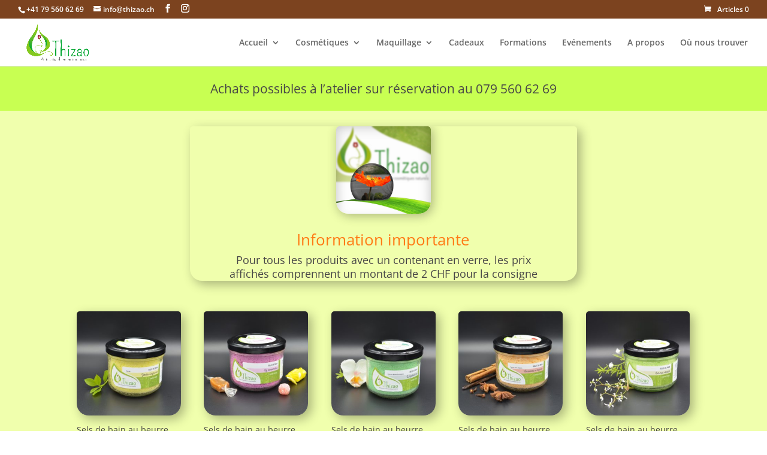

--- FILE ---
content_type: text/html; charset=utf-8
request_url: https://www.google.com/recaptcha/api2/anchor?ar=1&k=6Lfdi7UmAAAAAP5Skce-wOJ3zTw4MkBFov5uAGd9&co=aHR0cHM6Ly90aGl6YW8uY2g6NDQz&hl=en&v=N67nZn4AqZkNcbeMu4prBgzg&size=invisible&anchor-ms=20000&execute-ms=30000&cb=fkufiskh3ezc
body_size: 48703
content:
<!DOCTYPE HTML><html dir="ltr" lang="en"><head><meta http-equiv="Content-Type" content="text/html; charset=UTF-8">
<meta http-equiv="X-UA-Compatible" content="IE=edge">
<title>reCAPTCHA</title>
<style type="text/css">
/* cyrillic-ext */
@font-face {
  font-family: 'Roboto';
  font-style: normal;
  font-weight: 400;
  font-stretch: 100%;
  src: url(//fonts.gstatic.com/s/roboto/v48/KFO7CnqEu92Fr1ME7kSn66aGLdTylUAMa3GUBHMdazTgWw.woff2) format('woff2');
  unicode-range: U+0460-052F, U+1C80-1C8A, U+20B4, U+2DE0-2DFF, U+A640-A69F, U+FE2E-FE2F;
}
/* cyrillic */
@font-face {
  font-family: 'Roboto';
  font-style: normal;
  font-weight: 400;
  font-stretch: 100%;
  src: url(//fonts.gstatic.com/s/roboto/v48/KFO7CnqEu92Fr1ME7kSn66aGLdTylUAMa3iUBHMdazTgWw.woff2) format('woff2');
  unicode-range: U+0301, U+0400-045F, U+0490-0491, U+04B0-04B1, U+2116;
}
/* greek-ext */
@font-face {
  font-family: 'Roboto';
  font-style: normal;
  font-weight: 400;
  font-stretch: 100%;
  src: url(//fonts.gstatic.com/s/roboto/v48/KFO7CnqEu92Fr1ME7kSn66aGLdTylUAMa3CUBHMdazTgWw.woff2) format('woff2');
  unicode-range: U+1F00-1FFF;
}
/* greek */
@font-face {
  font-family: 'Roboto';
  font-style: normal;
  font-weight: 400;
  font-stretch: 100%;
  src: url(//fonts.gstatic.com/s/roboto/v48/KFO7CnqEu92Fr1ME7kSn66aGLdTylUAMa3-UBHMdazTgWw.woff2) format('woff2');
  unicode-range: U+0370-0377, U+037A-037F, U+0384-038A, U+038C, U+038E-03A1, U+03A3-03FF;
}
/* math */
@font-face {
  font-family: 'Roboto';
  font-style: normal;
  font-weight: 400;
  font-stretch: 100%;
  src: url(//fonts.gstatic.com/s/roboto/v48/KFO7CnqEu92Fr1ME7kSn66aGLdTylUAMawCUBHMdazTgWw.woff2) format('woff2');
  unicode-range: U+0302-0303, U+0305, U+0307-0308, U+0310, U+0312, U+0315, U+031A, U+0326-0327, U+032C, U+032F-0330, U+0332-0333, U+0338, U+033A, U+0346, U+034D, U+0391-03A1, U+03A3-03A9, U+03B1-03C9, U+03D1, U+03D5-03D6, U+03F0-03F1, U+03F4-03F5, U+2016-2017, U+2034-2038, U+203C, U+2040, U+2043, U+2047, U+2050, U+2057, U+205F, U+2070-2071, U+2074-208E, U+2090-209C, U+20D0-20DC, U+20E1, U+20E5-20EF, U+2100-2112, U+2114-2115, U+2117-2121, U+2123-214F, U+2190, U+2192, U+2194-21AE, U+21B0-21E5, U+21F1-21F2, U+21F4-2211, U+2213-2214, U+2216-22FF, U+2308-230B, U+2310, U+2319, U+231C-2321, U+2336-237A, U+237C, U+2395, U+239B-23B7, U+23D0, U+23DC-23E1, U+2474-2475, U+25AF, U+25B3, U+25B7, U+25BD, U+25C1, U+25CA, U+25CC, U+25FB, U+266D-266F, U+27C0-27FF, U+2900-2AFF, U+2B0E-2B11, U+2B30-2B4C, U+2BFE, U+3030, U+FF5B, U+FF5D, U+1D400-1D7FF, U+1EE00-1EEFF;
}
/* symbols */
@font-face {
  font-family: 'Roboto';
  font-style: normal;
  font-weight: 400;
  font-stretch: 100%;
  src: url(//fonts.gstatic.com/s/roboto/v48/KFO7CnqEu92Fr1ME7kSn66aGLdTylUAMaxKUBHMdazTgWw.woff2) format('woff2');
  unicode-range: U+0001-000C, U+000E-001F, U+007F-009F, U+20DD-20E0, U+20E2-20E4, U+2150-218F, U+2190, U+2192, U+2194-2199, U+21AF, U+21E6-21F0, U+21F3, U+2218-2219, U+2299, U+22C4-22C6, U+2300-243F, U+2440-244A, U+2460-24FF, U+25A0-27BF, U+2800-28FF, U+2921-2922, U+2981, U+29BF, U+29EB, U+2B00-2BFF, U+4DC0-4DFF, U+FFF9-FFFB, U+10140-1018E, U+10190-1019C, U+101A0, U+101D0-101FD, U+102E0-102FB, U+10E60-10E7E, U+1D2C0-1D2D3, U+1D2E0-1D37F, U+1F000-1F0FF, U+1F100-1F1AD, U+1F1E6-1F1FF, U+1F30D-1F30F, U+1F315, U+1F31C, U+1F31E, U+1F320-1F32C, U+1F336, U+1F378, U+1F37D, U+1F382, U+1F393-1F39F, U+1F3A7-1F3A8, U+1F3AC-1F3AF, U+1F3C2, U+1F3C4-1F3C6, U+1F3CA-1F3CE, U+1F3D4-1F3E0, U+1F3ED, U+1F3F1-1F3F3, U+1F3F5-1F3F7, U+1F408, U+1F415, U+1F41F, U+1F426, U+1F43F, U+1F441-1F442, U+1F444, U+1F446-1F449, U+1F44C-1F44E, U+1F453, U+1F46A, U+1F47D, U+1F4A3, U+1F4B0, U+1F4B3, U+1F4B9, U+1F4BB, U+1F4BF, U+1F4C8-1F4CB, U+1F4D6, U+1F4DA, U+1F4DF, U+1F4E3-1F4E6, U+1F4EA-1F4ED, U+1F4F7, U+1F4F9-1F4FB, U+1F4FD-1F4FE, U+1F503, U+1F507-1F50B, U+1F50D, U+1F512-1F513, U+1F53E-1F54A, U+1F54F-1F5FA, U+1F610, U+1F650-1F67F, U+1F687, U+1F68D, U+1F691, U+1F694, U+1F698, U+1F6AD, U+1F6B2, U+1F6B9-1F6BA, U+1F6BC, U+1F6C6-1F6CF, U+1F6D3-1F6D7, U+1F6E0-1F6EA, U+1F6F0-1F6F3, U+1F6F7-1F6FC, U+1F700-1F7FF, U+1F800-1F80B, U+1F810-1F847, U+1F850-1F859, U+1F860-1F887, U+1F890-1F8AD, U+1F8B0-1F8BB, U+1F8C0-1F8C1, U+1F900-1F90B, U+1F93B, U+1F946, U+1F984, U+1F996, U+1F9E9, U+1FA00-1FA6F, U+1FA70-1FA7C, U+1FA80-1FA89, U+1FA8F-1FAC6, U+1FACE-1FADC, U+1FADF-1FAE9, U+1FAF0-1FAF8, U+1FB00-1FBFF;
}
/* vietnamese */
@font-face {
  font-family: 'Roboto';
  font-style: normal;
  font-weight: 400;
  font-stretch: 100%;
  src: url(//fonts.gstatic.com/s/roboto/v48/KFO7CnqEu92Fr1ME7kSn66aGLdTylUAMa3OUBHMdazTgWw.woff2) format('woff2');
  unicode-range: U+0102-0103, U+0110-0111, U+0128-0129, U+0168-0169, U+01A0-01A1, U+01AF-01B0, U+0300-0301, U+0303-0304, U+0308-0309, U+0323, U+0329, U+1EA0-1EF9, U+20AB;
}
/* latin-ext */
@font-face {
  font-family: 'Roboto';
  font-style: normal;
  font-weight: 400;
  font-stretch: 100%;
  src: url(//fonts.gstatic.com/s/roboto/v48/KFO7CnqEu92Fr1ME7kSn66aGLdTylUAMa3KUBHMdazTgWw.woff2) format('woff2');
  unicode-range: U+0100-02BA, U+02BD-02C5, U+02C7-02CC, U+02CE-02D7, U+02DD-02FF, U+0304, U+0308, U+0329, U+1D00-1DBF, U+1E00-1E9F, U+1EF2-1EFF, U+2020, U+20A0-20AB, U+20AD-20C0, U+2113, U+2C60-2C7F, U+A720-A7FF;
}
/* latin */
@font-face {
  font-family: 'Roboto';
  font-style: normal;
  font-weight: 400;
  font-stretch: 100%;
  src: url(//fonts.gstatic.com/s/roboto/v48/KFO7CnqEu92Fr1ME7kSn66aGLdTylUAMa3yUBHMdazQ.woff2) format('woff2');
  unicode-range: U+0000-00FF, U+0131, U+0152-0153, U+02BB-02BC, U+02C6, U+02DA, U+02DC, U+0304, U+0308, U+0329, U+2000-206F, U+20AC, U+2122, U+2191, U+2193, U+2212, U+2215, U+FEFF, U+FFFD;
}
/* cyrillic-ext */
@font-face {
  font-family: 'Roboto';
  font-style: normal;
  font-weight: 500;
  font-stretch: 100%;
  src: url(//fonts.gstatic.com/s/roboto/v48/KFO7CnqEu92Fr1ME7kSn66aGLdTylUAMa3GUBHMdazTgWw.woff2) format('woff2');
  unicode-range: U+0460-052F, U+1C80-1C8A, U+20B4, U+2DE0-2DFF, U+A640-A69F, U+FE2E-FE2F;
}
/* cyrillic */
@font-face {
  font-family: 'Roboto';
  font-style: normal;
  font-weight: 500;
  font-stretch: 100%;
  src: url(//fonts.gstatic.com/s/roboto/v48/KFO7CnqEu92Fr1ME7kSn66aGLdTylUAMa3iUBHMdazTgWw.woff2) format('woff2');
  unicode-range: U+0301, U+0400-045F, U+0490-0491, U+04B0-04B1, U+2116;
}
/* greek-ext */
@font-face {
  font-family: 'Roboto';
  font-style: normal;
  font-weight: 500;
  font-stretch: 100%;
  src: url(//fonts.gstatic.com/s/roboto/v48/KFO7CnqEu92Fr1ME7kSn66aGLdTylUAMa3CUBHMdazTgWw.woff2) format('woff2');
  unicode-range: U+1F00-1FFF;
}
/* greek */
@font-face {
  font-family: 'Roboto';
  font-style: normal;
  font-weight: 500;
  font-stretch: 100%;
  src: url(//fonts.gstatic.com/s/roboto/v48/KFO7CnqEu92Fr1ME7kSn66aGLdTylUAMa3-UBHMdazTgWw.woff2) format('woff2');
  unicode-range: U+0370-0377, U+037A-037F, U+0384-038A, U+038C, U+038E-03A1, U+03A3-03FF;
}
/* math */
@font-face {
  font-family: 'Roboto';
  font-style: normal;
  font-weight: 500;
  font-stretch: 100%;
  src: url(//fonts.gstatic.com/s/roboto/v48/KFO7CnqEu92Fr1ME7kSn66aGLdTylUAMawCUBHMdazTgWw.woff2) format('woff2');
  unicode-range: U+0302-0303, U+0305, U+0307-0308, U+0310, U+0312, U+0315, U+031A, U+0326-0327, U+032C, U+032F-0330, U+0332-0333, U+0338, U+033A, U+0346, U+034D, U+0391-03A1, U+03A3-03A9, U+03B1-03C9, U+03D1, U+03D5-03D6, U+03F0-03F1, U+03F4-03F5, U+2016-2017, U+2034-2038, U+203C, U+2040, U+2043, U+2047, U+2050, U+2057, U+205F, U+2070-2071, U+2074-208E, U+2090-209C, U+20D0-20DC, U+20E1, U+20E5-20EF, U+2100-2112, U+2114-2115, U+2117-2121, U+2123-214F, U+2190, U+2192, U+2194-21AE, U+21B0-21E5, U+21F1-21F2, U+21F4-2211, U+2213-2214, U+2216-22FF, U+2308-230B, U+2310, U+2319, U+231C-2321, U+2336-237A, U+237C, U+2395, U+239B-23B7, U+23D0, U+23DC-23E1, U+2474-2475, U+25AF, U+25B3, U+25B7, U+25BD, U+25C1, U+25CA, U+25CC, U+25FB, U+266D-266F, U+27C0-27FF, U+2900-2AFF, U+2B0E-2B11, U+2B30-2B4C, U+2BFE, U+3030, U+FF5B, U+FF5D, U+1D400-1D7FF, U+1EE00-1EEFF;
}
/* symbols */
@font-face {
  font-family: 'Roboto';
  font-style: normal;
  font-weight: 500;
  font-stretch: 100%;
  src: url(//fonts.gstatic.com/s/roboto/v48/KFO7CnqEu92Fr1ME7kSn66aGLdTylUAMaxKUBHMdazTgWw.woff2) format('woff2');
  unicode-range: U+0001-000C, U+000E-001F, U+007F-009F, U+20DD-20E0, U+20E2-20E4, U+2150-218F, U+2190, U+2192, U+2194-2199, U+21AF, U+21E6-21F0, U+21F3, U+2218-2219, U+2299, U+22C4-22C6, U+2300-243F, U+2440-244A, U+2460-24FF, U+25A0-27BF, U+2800-28FF, U+2921-2922, U+2981, U+29BF, U+29EB, U+2B00-2BFF, U+4DC0-4DFF, U+FFF9-FFFB, U+10140-1018E, U+10190-1019C, U+101A0, U+101D0-101FD, U+102E0-102FB, U+10E60-10E7E, U+1D2C0-1D2D3, U+1D2E0-1D37F, U+1F000-1F0FF, U+1F100-1F1AD, U+1F1E6-1F1FF, U+1F30D-1F30F, U+1F315, U+1F31C, U+1F31E, U+1F320-1F32C, U+1F336, U+1F378, U+1F37D, U+1F382, U+1F393-1F39F, U+1F3A7-1F3A8, U+1F3AC-1F3AF, U+1F3C2, U+1F3C4-1F3C6, U+1F3CA-1F3CE, U+1F3D4-1F3E0, U+1F3ED, U+1F3F1-1F3F3, U+1F3F5-1F3F7, U+1F408, U+1F415, U+1F41F, U+1F426, U+1F43F, U+1F441-1F442, U+1F444, U+1F446-1F449, U+1F44C-1F44E, U+1F453, U+1F46A, U+1F47D, U+1F4A3, U+1F4B0, U+1F4B3, U+1F4B9, U+1F4BB, U+1F4BF, U+1F4C8-1F4CB, U+1F4D6, U+1F4DA, U+1F4DF, U+1F4E3-1F4E6, U+1F4EA-1F4ED, U+1F4F7, U+1F4F9-1F4FB, U+1F4FD-1F4FE, U+1F503, U+1F507-1F50B, U+1F50D, U+1F512-1F513, U+1F53E-1F54A, U+1F54F-1F5FA, U+1F610, U+1F650-1F67F, U+1F687, U+1F68D, U+1F691, U+1F694, U+1F698, U+1F6AD, U+1F6B2, U+1F6B9-1F6BA, U+1F6BC, U+1F6C6-1F6CF, U+1F6D3-1F6D7, U+1F6E0-1F6EA, U+1F6F0-1F6F3, U+1F6F7-1F6FC, U+1F700-1F7FF, U+1F800-1F80B, U+1F810-1F847, U+1F850-1F859, U+1F860-1F887, U+1F890-1F8AD, U+1F8B0-1F8BB, U+1F8C0-1F8C1, U+1F900-1F90B, U+1F93B, U+1F946, U+1F984, U+1F996, U+1F9E9, U+1FA00-1FA6F, U+1FA70-1FA7C, U+1FA80-1FA89, U+1FA8F-1FAC6, U+1FACE-1FADC, U+1FADF-1FAE9, U+1FAF0-1FAF8, U+1FB00-1FBFF;
}
/* vietnamese */
@font-face {
  font-family: 'Roboto';
  font-style: normal;
  font-weight: 500;
  font-stretch: 100%;
  src: url(//fonts.gstatic.com/s/roboto/v48/KFO7CnqEu92Fr1ME7kSn66aGLdTylUAMa3OUBHMdazTgWw.woff2) format('woff2');
  unicode-range: U+0102-0103, U+0110-0111, U+0128-0129, U+0168-0169, U+01A0-01A1, U+01AF-01B0, U+0300-0301, U+0303-0304, U+0308-0309, U+0323, U+0329, U+1EA0-1EF9, U+20AB;
}
/* latin-ext */
@font-face {
  font-family: 'Roboto';
  font-style: normal;
  font-weight: 500;
  font-stretch: 100%;
  src: url(//fonts.gstatic.com/s/roboto/v48/KFO7CnqEu92Fr1ME7kSn66aGLdTylUAMa3KUBHMdazTgWw.woff2) format('woff2');
  unicode-range: U+0100-02BA, U+02BD-02C5, U+02C7-02CC, U+02CE-02D7, U+02DD-02FF, U+0304, U+0308, U+0329, U+1D00-1DBF, U+1E00-1E9F, U+1EF2-1EFF, U+2020, U+20A0-20AB, U+20AD-20C0, U+2113, U+2C60-2C7F, U+A720-A7FF;
}
/* latin */
@font-face {
  font-family: 'Roboto';
  font-style: normal;
  font-weight: 500;
  font-stretch: 100%;
  src: url(//fonts.gstatic.com/s/roboto/v48/KFO7CnqEu92Fr1ME7kSn66aGLdTylUAMa3yUBHMdazQ.woff2) format('woff2');
  unicode-range: U+0000-00FF, U+0131, U+0152-0153, U+02BB-02BC, U+02C6, U+02DA, U+02DC, U+0304, U+0308, U+0329, U+2000-206F, U+20AC, U+2122, U+2191, U+2193, U+2212, U+2215, U+FEFF, U+FFFD;
}
/* cyrillic-ext */
@font-face {
  font-family: 'Roboto';
  font-style: normal;
  font-weight: 900;
  font-stretch: 100%;
  src: url(//fonts.gstatic.com/s/roboto/v48/KFO7CnqEu92Fr1ME7kSn66aGLdTylUAMa3GUBHMdazTgWw.woff2) format('woff2');
  unicode-range: U+0460-052F, U+1C80-1C8A, U+20B4, U+2DE0-2DFF, U+A640-A69F, U+FE2E-FE2F;
}
/* cyrillic */
@font-face {
  font-family: 'Roboto';
  font-style: normal;
  font-weight: 900;
  font-stretch: 100%;
  src: url(//fonts.gstatic.com/s/roboto/v48/KFO7CnqEu92Fr1ME7kSn66aGLdTylUAMa3iUBHMdazTgWw.woff2) format('woff2');
  unicode-range: U+0301, U+0400-045F, U+0490-0491, U+04B0-04B1, U+2116;
}
/* greek-ext */
@font-face {
  font-family: 'Roboto';
  font-style: normal;
  font-weight: 900;
  font-stretch: 100%;
  src: url(//fonts.gstatic.com/s/roboto/v48/KFO7CnqEu92Fr1ME7kSn66aGLdTylUAMa3CUBHMdazTgWw.woff2) format('woff2');
  unicode-range: U+1F00-1FFF;
}
/* greek */
@font-face {
  font-family: 'Roboto';
  font-style: normal;
  font-weight: 900;
  font-stretch: 100%;
  src: url(//fonts.gstatic.com/s/roboto/v48/KFO7CnqEu92Fr1ME7kSn66aGLdTylUAMa3-UBHMdazTgWw.woff2) format('woff2');
  unicode-range: U+0370-0377, U+037A-037F, U+0384-038A, U+038C, U+038E-03A1, U+03A3-03FF;
}
/* math */
@font-face {
  font-family: 'Roboto';
  font-style: normal;
  font-weight: 900;
  font-stretch: 100%;
  src: url(//fonts.gstatic.com/s/roboto/v48/KFO7CnqEu92Fr1ME7kSn66aGLdTylUAMawCUBHMdazTgWw.woff2) format('woff2');
  unicode-range: U+0302-0303, U+0305, U+0307-0308, U+0310, U+0312, U+0315, U+031A, U+0326-0327, U+032C, U+032F-0330, U+0332-0333, U+0338, U+033A, U+0346, U+034D, U+0391-03A1, U+03A3-03A9, U+03B1-03C9, U+03D1, U+03D5-03D6, U+03F0-03F1, U+03F4-03F5, U+2016-2017, U+2034-2038, U+203C, U+2040, U+2043, U+2047, U+2050, U+2057, U+205F, U+2070-2071, U+2074-208E, U+2090-209C, U+20D0-20DC, U+20E1, U+20E5-20EF, U+2100-2112, U+2114-2115, U+2117-2121, U+2123-214F, U+2190, U+2192, U+2194-21AE, U+21B0-21E5, U+21F1-21F2, U+21F4-2211, U+2213-2214, U+2216-22FF, U+2308-230B, U+2310, U+2319, U+231C-2321, U+2336-237A, U+237C, U+2395, U+239B-23B7, U+23D0, U+23DC-23E1, U+2474-2475, U+25AF, U+25B3, U+25B7, U+25BD, U+25C1, U+25CA, U+25CC, U+25FB, U+266D-266F, U+27C0-27FF, U+2900-2AFF, U+2B0E-2B11, U+2B30-2B4C, U+2BFE, U+3030, U+FF5B, U+FF5D, U+1D400-1D7FF, U+1EE00-1EEFF;
}
/* symbols */
@font-face {
  font-family: 'Roboto';
  font-style: normal;
  font-weight: 900;
  font-stretch: 100%;
  src: url(//fonts.gstatic.com/s/roboto/v48/KFO7CnqEu92Fr1ME7kSn66aGLdTylUAMaxKUBHMdazTgWw.woff2) format('woff2');
  unicode-range: U+0001-000C, U+000E-001F, U+007F-009F, U+20DD-20E0, U+20E2-20E4, U+2150-218F, U+2190, U+2192, U+2194-2199, U+21AF, U+21E6-21F0, U+21F3, U+2218-2219, U+2299, U+22C4-22C6, U+2300-243F, U+2440-244A, U+2460-24FF, U+25A0-27BF, U+2800-28FF, U+2921-2922, U+2981, U+29BF, U+29EB, U+2B00-2BFF, U+4DC0-4DFF, U+FFF9-FFFB, U+10140-1018E, U+10190-1019C, U+101A0, U+101D0-101FD, U+102E0-102FB, U+10E60-10E7E, U+1D2C0-1D2D3, U+1D2E0-1D37F, U+1F000-1F0FF, U+1F100-1F1AD, U+1F1E6-1F1FF, U+1F30D-1F30F, U+1F315, U+1F31C, U+1F31E, U+1F320-1F32C, U+1F336, U+1F378, U+1F37D, U+1F382, U+1F393-1F39F, U+1F3A7-1F3A8, U+1F3AC-1F3AF, U+1F3C2, U+1F3C4-1F3C6, U+1F3CA-1F3CE, U+1F3D4-1F3E0, U+1F3ED, U+1F3F1-1F3F3, U+1F3F5-1F3F7, U+1F408, U+1F415, U+1F41F, U+1F426, U+1F43F, U+1F441-1F442, U+1F444, U+1F446-1F449, U+1F44C-1F44E, U+1F453, U+1F46A, U+1F47D, U+1F4A3, U+1F4B0, U+1F4B3, U+1F4B9, U+1F4BB, U+1F4BF, U+1F4C8-1F4CB, U+1F4D6, U+1F4DA, U+1F4DF, U+1F4E3-1F4E6, U+1F4EA-1F4ED, U+1F4F7, U+1F4F9-1F4FB, U+1F4FD-1F4FE, U+1F503, U+1F507-1F50B, U+1F50D, U+1F512-1F513, U+1F53E-1F54A, U+1F54F-1F5FA, U+1F610, U+1F650-1F67F, U+1F687, U+1F68D, U+1F691, U+1F694, U+1F698, U+1F6AD, U+1F6B2, U+1F6B9-1F6BA, U+1F6BC, U+1F6C6-1F6CF, U+1F6D3-1F6D7, U+1F6E0-1F6EA, U+1F6F0-1F6F3, U+1F6F7-1F6FC, U+1F700-1F7FF, U+1F800-1F80B, U+1F810-1F847, U+1F850-1F859, U+1F860-1F887, U+1F890-1F8AD, U+1F8B0-1F8BB, U+1F8C0-1F8C1, U+1F900-1F90B, U+1F93B, U+1F946, U+1F984, U+1F996, U+1F9E9, U+1FA00-1FA6F, U+1FA70-1FA7C, U+1FA80-1FA89, U+1FA8F-1FAC6, U+1FACE-1FADC, U+1FADF-1FAE9, U+1FAF0-1FAF8, U+1FB00-1FBFF;
}
/* vietnamese */
@font-face {
  font-family: 'Roboto';
  font-style: normal;
  font-weight: 900;
  font-stretch: 100%;
  src: url(//fonts.gstatic.com/s/roboto/v48/KFO7CnqEu92Fr1ME7kSn66aGLdTylUAMa3OUBHMdazTgWw.woff2) format('woff2');
  unicode-range: U+0102-0103, U+0110-0111, U+0128-0129, U+0168-0169, U+01A0-01A1, U+01AF-01B0, U+0300-0301, U+0303-0304, U+0308-0309, U+0323, U+0329, U+1EA0-1EF9, U+20AB;
}
/* latin-ext */
@font-face {
  font-family: 'Roboto';
  font-style: normal;
  font-weight: 900;
  font-stretch: 100%;
  src: url(//fonts.gstatic.com/s/roboto/v48/KFO7CnqEu92Fr1ME7kSn66aGLdTylUAMa3KUBHMdazTgWw.woff2) format('woff2');
  unicode-range: U+0100-02BA, U+02BD-02C5, U+02C7-02CC, U+02CE-02D7, U+02DD-02FF, U+0304, U+0308, U+0329, U+1D00-1DBF, U+1E00-1E9F, U+1EF2-1EFF, U+2020, U+20A0-20AB, U+20AD-20C0, U+2113, U+2C60-2C7F, U+A720-A7FF;
}
/* latin */
@font-face {
  font-family: 'Roboto';
  font-style: normal;
  font-weight: 900;
  font-stretch: 100%;
  src: url(//fonts.gstatic.com/s/roboto/v48/KFO7CnqEu92Fr1ME7kSn66aGLdTylUAMa3yUBHMdazQ.woff2) format('woff2');
  unicode-range: U+0000-00FF, U+0131, U+0152-0153, U+02BB-02BC, U+02C6, U+02DA, U+02DC, U+0304, U+0308, U+0329, U+2000-206F, U+20AC, U+2122, U+2191, U+2193, U+2212, U+2215, U+FEFF, U+FFFD;
}

</style>
<link rel="stylesheet" type="text/css" href="https://www.gstatic.com/recaptcha/releases/N67nZn4AqZkNcbeMu4prBgzg/styles__ltr.css">
<script nonce="yMi2CiIpSgEX3uzRPoKQDw" type="text/javascript">window['__recaptcha_api'] = 'https://www.google.com/recaptcha/api2/';</script>
<script type="text/javascript" src="https://www.gstatic.com/recaptcha/releases/N67nZn4AqZkNcbeMu4prBgzg/recaptcha__en.js" nonce="yMi2CiIpSgEX3uzRPoKQDw">
      
    </script></head>
<body><div id="rc-anchor-alert" class="rc-anchor-alert"></div>
<input type="hidden" id="recaptcha-token" value="[base64]">
<script type="text/javascript" nonce="yMi2CiIpSgEX3uzRPoKQDw">
      recaptcha.anchor.Main.init("[\x22ainput\x22,[\x22bgdata\x22,\x22\x22,\[base64]/[base64]/[base64]/ZyhXLGgpOnEoW04sMjEsbF0sVywwKSxoKSxmYWxzZSxmYWxzZSl9Y2F0Y2goayl7RygzNTgsVyk/[base64]/[base64]/[base64]/[base64]/[base64]/[base64]/[base64]/bmV3IEJbT10oRFswXSk6dz09Mj9uZXcgQltPXShEWzBdLERbMV0pOnc9PTM/bmV3IEJbT10oRFswXSxEWzFdLERbMl0pOnc9PTQ/[base64]/[base64]/[base64]/[base64]/[base64]\\u003d\x22,\[base64]\\u003d\\u003d\x22,\[base64]/w57DiMKlw47Ci8OkO8KYRTXCjlDDhcO7wpjCp8O1w6rCsMKXA8Odw6k3XkBFNVDDl8O5KcOAwpVyw6YKw5TDpsKOw6clwqTDmcKVcMO+w4Bhw5MHC8OwYjTCu3/CqFVXw6TCkMK5DCvCqFEJPmbCocKKYsO3wr1Ew6PDncOJOiRuCcOZNm9GVsOsbmzDoixlw5HCs2dXwrTCihvCuhQFwrQwwpHDpcO2wrfCrhMufsOkQcKbVDNFUjPDqg7ChMKQwrHDpD1bw6jDk8K8PsKrKcOGfMKnwqnCj1rDhsOaw49iw4F3wpnCjw/[base64]/wpLDp8OkKMKvw6vCosKZw71WQnFkwrbCjybCpMKywrLCr8KGHMOOwqXCvDFqw5DClXgAwpfCtU4xwqEgwpPDhnE8wosnw43CrMODZTHDjGrCnSHClCkEw7LDtHPDvhTDklfCp8K9w7XCmUYbV8OVwo/[base64]/Dq0fDnwzCssKJHX7Dj8OzZhXCjMKxHggvExxnAltMAxbDmTV9w6hqwocwOsK5csKewozDnjhvCsOwWHvCgcKPwqXCo8Ofw5zDtcOMw5XDmC7DlcO/[base64]/[base64]/Du8OWBMKkUsOvfMOnBBfDom0KP8KSQMO+wp/[base64]/DoFYVfULDs8OiUS7DisOswpc3w5ZKIMOwfSR3RcOGBlFYw69/wrEBw6DDkcK0w4ItLQdpwq95PcODwpHCgT9NVBQQw6g+IU/CnMKzwq5vwqwtwq/[base64]/DrDnDknxVIcOMwqUEOGl3IsO2M8OCCzPDmQPDm0I6w4nCmUN/w5fDjxN+w4DDkjEqTCsKDGHCisKrDQhERsKKZTkTwopVKQkaXF9RPXp8w4vDncK4w4DDjVnDuAhDw6IhwpLCiw7Cu8Otw4gbLgVLL8Oiw5XDolljw4HCm8K6ShXDqsORHsKEwocrwo7DhEosSxIGBR7CtWh1UcOKwrcXw7kowpFowqjCkMKfw4dqUHc/N8Kbw6ZDW8KvZsOuLhrDgUQHw4vCvljDmMKsDm/DpsOXwpPCqENhw4rChsKGWcOnwpLDvAooLwzDusKpwr7Cs8KoFg5IazoTasKlwpjCssKowrjCs3jDvibDgMKCwprDmXhLHMKCOsOfM0hJe8KmwpUCwqBNf07Dv8OaUQ1VL8KdwojCnx4/[base64]/CtMOTbMKpw5LDu2Bcw4R8w59KOMKtDMKHwrYPRsOtwr4ZwptCdsOQwo97PHXDmcOAwqEvw5w7HsKZIcOLw6nCscOiQw9fLiLCuyjDvC7DtMKTZMO4wpzCn8KCAiovOxbCuSgjJRJCOsK7w5UWwq5kQ3E2ZcOKwrs/[base64]/wr1sw7PCoGTDjsOnwpDCk0DCnMOGwotVWcKNBGzDksO3X8OsZsK0wqjDoDjCiMKkN8KfXlZ2w6XDp8K+wo0UPsKTwoTCixTDhcOTHcKMw5tpw7jDtMOdwqDCuzAcw5Auw5XDuMO5GsKNw7/CocO/RcOeK1JGw6ZJwqFewrHDiWXCqMO8LBYRw6nDmMKECQMPw4LCoMOlw5sowrPCm8OBw6TDv2RieXjCkwoqwrPDg8KhQizCmsKNTcOoGsKlwq/DjzszwoXCvk01GE7Dg8OvR2NtaFVzwopEw4dSGsKgTMKUTT4+IwLDm8KyWDJwwpQlw6Q3FMOTewAXwpvDqjwTw6/CkFRhwpvCu8KgQQt6cWcPJANHwonDq8OjwptZwrzDkRbDhsKjJsK8GHjDucK7UsKDwrbChiXCr8O0UcKQZGfCuxzCssOrMCnCh3/DpcKuW8KvdGQvfH1kJm7CvsKew5s1w7RdPQ9Vw6LCgcKNw5HCs8Kww5vDkg4iKcOWDyzDtjNvwpvCscOAFcODwpfCoyzCkMKXwqZWAsKmwqXDjcOdfjo4csKLw4fCkkUeJ2Bxw4/CiMKywpIQWRXCm8Kyw7vDiMK6wrHCvB0tw5lDw7rDsTzDs8OsYl5HBjADw6lqIMK/wpFafnfDi8Kww5jDikwHHMKsOsKvw7s8w7pLG8KMP2zDrQI8fcOGw7tOwrMiH2RIwoVPMn3Clm/[base64]/Drx/[base64]/DlnfCnWRPdMK5w5FGU8OsMEAowq3DjMKTAnBtX8OYCsKDwqHDrAPDmgAJGnJzwrvCtRLDtXDDoWtxIzVAw6rCtWPDhMO2w7Ryw7hTQ0Ffw5AgP0gvO8OTwo0nw5M+w61Bw5vDqcKUw5LCtxPDvj/Dn8K5alouQ33CnsOhwqLCiE3DsQt/dDTDv8KxRcO/w6x7HcKLw6nCsMOnDMK1OsKEwoA4w60fw6BewoDDonvCpm9JbMKTw7Mlw4ItEAlgw4Z4w7bDu8KGw7HCgEk7eMOfw4HCq1cQwp/CosObCMOiXGLDuh/DjiHDtcKNcmrCp8OrUMODwp9DfRdvch/DrMKYXArDqhhlfTQDPlbCpTLDu8OrIMKgA8KNdiTDtxzCg2TDtGtyw7s2Q8KYG8OwwrbCrxQPUVXDvMOyFAcGw6NewqV7w4UUZnEmwqoUbHDCrAvDsHBRwrjDpMK/w5hPwqLDnMOQQiksWcKiWsOYwot0T8OEw7hFFjsUw5PChDAYVsOAH8KTYsOHwo0uIcKowpTCjSIMPDsxRsOiM8Ksw7wCHVfDsV4OMcOnwrHDpmXDjyZRwoTDkgvDjcKJw7nDoQsdXzx3P8OEwr05DMKOw6jDl8K7woXDtjN9w5Z/[base64]/DlX3ChsK9GcO4SMK3w71kemA1w6xVP8OhfSsMTDXDkcOsw6hwHzpUwqYewobDtxXDk8OVw5DDlFMCADc+dFoLwpRkwrNDw542H8OQf8ODcsKrRGEGKhHCon0USsK0Qw4NwojCpxdbwqvDikjDqTTDmsKSwr/Cr8OLJsOQbMKxNUbDo3zCvcK/w5PDlMK6ZlnCk8OtaMKVw5fDrSPDisK4VsK5Mmd9SiobFcKfwonCmFbCq8O+IcOmw47CrjTDlsOYwr0Gwp4lw5s9PcKTBijDtMKLw5fDlsOcw6o+wq8/[base64]/CtElQECcew4QpCixrJMKaw6TCpxJLN3NiwqrCnsKZDAAvBUcGwrPDh8KMw6jCs8Oqwr0Jw6fDlsOiwpVXWsOcw5HDosKTw7LCjlVdwpjCm8KdTcOYPcKDw7/Dg8O0XcOSXzoqbRLDlTouw4EEwpvCh33DjDfCu8O2w6LDoXzDkcKLHw7DvD4fwqgDasOkHHbDnm3CkXN4OcOnOznCt01fw4/CiVtOw57CuFPCoVVtwqBQcxt5wpQawrt8dyDDqFpfUMO1w6ogwrHDi8KtOsO8R8KTw6bDnMOIUEBDw7vDqsKuw4kww4HCk0XDnMOUw5dcw49fw7vDscKIw6seTELCvT4ew74Tw7TDk8KHwqUINipTw5FAwq/DvlPChcK/[base64]/wowhAcKCwpjDjMOcX8KpU8OCTCvCj8KSa8Omw7Vhw70WG0EEX8KYwqbCiEDDvkbDv0bCg8O4woR+woYswofCtDhkU21Vw4gSQRjCoV8HYizCryzCh3NlCQQLLl3CmcO5IsOdWMO6w5rCvhDDo8KeJsOow4hnXcO5bH/CvMO9O0BHFcOlEG/[base64]/[base64]/[base64]/Cjx4xw4MQN8KyX8KBw5/DshoOw7/CjsOvJcOlwrlRw5I9wo3ChgsPJ1fClzHCksKhw4PCnwDDtXowNjEZT8Kqwqs2w57CuMK3wrDDl2/[base64]/YcKLwrpWKcOPw5/[base64]/w5YUNHHChFwhcn/CrVPCusK4KcO6AcK+wprCiMOSwporMsOnwrpwZlfDqsKGZwvChBllKkzDqsOOw4nDtsOxwoVywrjCmsKBw6FCw4cNw7Fbw7fCnj1Xw4c0wpJLw5JHZcKvXMKQZsO6w7Q2HcO3wrtVDMOsw6cfw5AUwrhGw5LCpMOuDcOiw6LCpRw/wppUw7pEXxQiwrvDlMKuwpbCp0bCgMO2IMKQw68VAcOkwpBydVnCjsO2wqbCpSvCm8KBbsK7w5HDuhnCosKIwr5hwr/Dl2JzTCMbQ8OLwqsVwpXCt8K+d8OhwoDCisKVwoLCnMOGAx8mHsKyBsK3cwchPE/CtDRQwrY/bH7DnMKOLMOsZsKlwrgJwrPCsmBiw5/ClsKlW8OkMTPDk8KpwqVIXjfCjsOoZ1dhwrYmdMOHw7UTw7/CgAnCpSHCqDvDvMOPEsKCwovDrgnDtsKhwpTDiRBdG8KYK8Kjw7/Cgm7DicO4OsKAw7nCscOmEWEOw4/CgSLDjDzDiEZbRcOTLH0pNcKUw5nDvsK4QkfCuxrDkyrCpcKnw751wosefsOSw6/DkMOWw7IlwohmA8OJC2dowrMmc0jDm8KJUcOmw5fCoGcGBR7DvAvDrMOJw7/[base64]/DqDQwwqAZw7/[base64]/CjMKbfjXDocOSfcKKw6NNw4DDmxPDhnTCnhLClWfCq0bDssK5PxETwpFnw64DLsKba8KMGixUPTDCuD/[base64]/DvsOSw5VeOS3CmMOBw5kxX2DDn8KGWUp/wrA/[base64]/Drh4VcRkcw4IPw7PDucO7w4oXDhMgNCsKw4nDjV3CtkdpBsOOVXfDt8OzVFfDlDfCtMOCHSd5eMOYw7PDjFltw5LCs8O7TcOgwqXCnsOZw7t9w5jDocKaQyvCmWl/wrHDi8OKw40cZiPDiMOAWsK8w7IGT8OYw47CgcOxw6rDucOuI8ODwpXDpMKANgEYag9FJ2klwq0iFBlWHFkEFcKwFcOiTGvDr8OvEicyw57Djh/CosKLMcOEE8OJwo/Ct00HZgJvwodhNsKOwooCKcKZw7XDok/[base64]/OWxEHsK5OwcOw5zCusO6w691f8KAYH/CjD/DmBTCjsKxEFV3UcOSwpDClwPClsKiwrfDkW1vdk/Dn8O9w4vCu8KpwoDCqjNYwpLDi8OfwpFVwr8Hw4YKPXMPw5nDksKkWQXDv8OeSyzDkWrClMOwN2JGwqsjwqRqw6dlw7HDmykEwoMhcsOCw6Y/w6DCiilTHsOzw7jDj8K/[base64]/CmT5pwqtQw7E/[base64]/ChkAdw4TCqyFzbxfDtsOXwqZKwpPDncO9w4R6wqwwLMKKw73DkBLChMKgwq/[base64]/w6V0d8Kpe8Kow7TDocOWwqsXY8OuwqfDqC3CgMOtwqjDl8OqMlE3NV/Dnk/DoXQCDsKLKALDqsK1w5MgNRxcwqjCp8K3JS/[base64]/eHHCszF1BzB9wqBaaHpMVCohTXw/w4Rvw5RUwpFtwqzCphNFw44/wrIuSsOhw5daP8KROsKfw5gzwrQMRxBiw7tdUcK1wplGwr/[base64]/wol6wodRw7rDuQvChMKCARwKwqsGwr7Du8KZwqvCk8OEwpF1wrLDosKlw4PDkcKKwqvDpjnCp1hSDRoWwofDpMKUw5wyTHISZQTDpA0AJ8Kfw6c4wp7DssKqw6jCo8OSw70HwpgZNsOxw4s6wphDBcOEwpLCgV/CucOyw5bDtMOjTcKRNsOzwphBLMOrXMOOd1nCgcK+w7fDgA7CqsKcwq8JwqbCr8K/[base64]/CocKQwq3Cqi7CjMOtw4/Cs8KuwowKw5I/BsKjwonCi8KgIcOwa8OHwr3CvcKnH0/Cjm/[base64]/DksKLfsK3CjbDkVfCvUsbEsOXwoclcgsIIlPDvMO/[base64]/GcK7DMKUw6TDiMKowr/Dg0NOw6vDlRouK8OwCsOFecKwC8OJVDIuQMOTw7rCksO7w4zDhsKJa3tIacKtUnNMwpvDlcKhwrXCoMK5BsOUMxJWUio2UWd7ecKeE8KPwr3DjcOVwqAqw6nDrcOrw4B1fsKMVcOIa8Ojwognw4PCksOVwrzDssK+w6EDIRPDuljCgcOvUHnCusOkw4bDjD/DgkHCnMKnw51yJsOwWsOww5fCmxjDlhZgwqLDnMKQVsOWw7fDv8OEw6N7G8O0w6TDn8OMNsKuwpNQaMKuYzzDlcKCw6/CkDoBw5XDj8OQbUXDt2vDtcKWw4txw58HM8KOwo1OesOxJE/Ch8KmRzjCvnDCmgBJacOCRUnDkknCiBXCllvCv1PCjHgjHMKOUMK0wr/DmcOvwqnDnQPDiG3Cv07CvsKVw6sCYwvDkWHCsRnClsORRcOcw6skwp0tZcOAa3cgwp5rVEMJwqvCusOAWsKuVQDDtTfCtsONwrbClS9BwprCr3PDsEEiPwrDizUDfAPDr8OZD8OEwpoTw5gdwqFbbSl6AWXCicKywrPCtGR/wqTCrT3DggzDvMKhw6pMJ3Rzb8KSw4vDhMKIcsO1w7ZowpcTw45fOcOzwr5Lw4FHwo0YCcKWH2FTA8KMw4Qmw77DiMOYwotzw5DDkijCsRrCosOOWiFmAMO+XMKCGVA0w5hWwolNw74ywqsywoLCtDfCgsO7CMKTw45sw6DCkMKQccKhw47DkzJ8ZF/DhzLDncKfOcKpTMOrZwgWw75bw4zCkUckwovDrnhQS8O6dWrCnMOGEsO6b1BLEMOhw7kew6A9w7vDvjHDnwRtw7cJZ1bCosOow4vDo8KAwq0ZSzoqw4lvwq7DpsO9wp8bwohgwoXCkmBlw7Z0w7wDw5wuw6gZw4DCp8KxB2DDoX5rwpBJXCoGwq/[base64]/CosKtwplbUAc2wo/DtmbDsCwNasORXsKVwpXCh8OOwpAZwrTCpsKpw5svTS1NLyh/wrFRw4jDm8ODf8OXOg3ClMKuwpLDnsOfB8O0XsOZKsKRe8KhYFHDvxzCrijDk13DgcOGOwjDuH3DpsKkw4MOw4/DijVcwoTDgsO7W8KvTl9XUnE1w6RoVsOHwonDpn5HL8KZw4Mew5J9TkHCi1wcV2okQzPCkHl2QhzDuyvCmXBaw5jDn0dgw4vDtcK6UWFtwp/CpMK0wpthw6xjw5xcCMOlworChgfDqHvCrFVtw6rDuWDDqMK/[base64]/CjWLCp8KTwr3CusOpK2PCpcOdHiMFwr8jCwFVw7ExSn3CsT/DoiMpLsOWWsKuw4vDn0XDvMOdw53DlUDCvlrDmmPCkcKnw75vw6Q8I0oKIsKIwqnCqhHCusOOwqvCrj1aB291cxbDvldIw7jDuAVgwr1WdAfCnsK0wrvDkMK7XybCrRXCscOWFsO6EDgPwoLDuMOOw5/CvXEoBcOIA8O2wqDCsDXCjjrDrTfCpT/CrC1hBcKoPUZdAAszwqd/esONwrQ0cMK9KTsbenDDrgvChMKxFVrDqhIQM8KzCFnDkMOee1LCtcKOfMOKJB0ow4zDj8O/dxPCssOwfW3DrEcdwrNnwqZhwrgFwpkWw4wOTUnDlynDjMOMAQE2MA3Cu8K3wpc5NEfCkcO+ah7ClyzDmsKVNMKnCMKCPcOtwrRgwqTDu3/CrBLDuRg7w5fCoMK6UzF/w5NtOMO0S8OWwqJHH8O2IXx6Q3FtwrU2USfCiy7CssOCa0zDqcOVw4PDmcKJFztTwobCs8OUw5bCkmjCph8GWBtFG8KAW8ORLsOjQcKSwps+wpHClsO/DsK8fR/DsXEBw7QVScKowqTDnsKQwpUiwrcABX7Cm1XCrgHDoUfCsQBjwoAkRxsTKV1Mw4wSRMKiwpfDr0/Cm8OyDSDDpHLCqQPCsXt6SRgQbzQHw65ZEcKcZMOlw415aCzDsMOLw4rCkgLDrcOMEg4LFGrCvMK/wqtJw6NrwovCtUJFQcO5CsOHQSrCqU4Jw5XDmMKrw4d2wpxIQsOZwo9Uw4s7wqw2T8K/w7fDtcKmH8OHK0zCoA1Jwp3Cqx/DqcKvw4kWO8KPw7rChDY3GgfDvDR6G03Dg39Iw4LCncOBw5FITjccBsOvwqjDvMOnRMKbw4FSwo0Ib8OxwqAVEsKPBlUjClVfwoPCncO6woPClMOYHzIvwpklc8KxTT/CjHHCmcOIwp4XCyNnwpNww6QqJ8KjaMK+w5QHeC9uTxbDl8OnGcOlJcK1DsKrwqBjwoVSwqTCssKHw50SLULCpcKfw587CEDDgcO4w4DCucO0wrVlwpUJdFPDok/ChyTCj8OFw7fCqAwbXMKnworDvVptKzvCsRozw6dAKMKYen11ZmrDgVBNw4NvwrrDhCzDp3kmwotkLkXCrl7Dk8OIw7R6UWbDkMK2wqXCv8Olw7IlXMOgXBrDl8OMNx16w4U/eDVIecOuIsKJM2fDsSgfc3bCkllKw5YSFVfDmcK5CMOywqnDpUbCucOvwprCmsKVOD0fwqLCg8O+wqRPw6FFFsKFS8OvcMOCwpNEwrrDjUDCrcOkEwrCrlbCpMK1fiLDnMOxdcO/w5LCvcOMwo0FwolhTV7DlMOgPCMwwpLCugvCvgLCnFssTHVRwqnDoHo9LELDi0vDgMO0dzN+w6BgExAiT8KLRcK8JlnCu1zDpcO4w7N9wo1mcXZYw40Qw4bCsiHCnW8aHcOgAV1hwoVCTsKBMcOAw4/Cjx10wp93w5fCrU7CmkPDgsOCDQTDniPCkGRWw4knQg/DusKdwpEgOMO1w6XDiTLCtA3CmjlzdcOvXsObY8OhJSgABVtqw6Aywp7DoVErPcOIw6zCs8KAwrdNXMOCDsKhw5Y+w6ksAMK3wqrDsjLDhDHDtsORUCXDqsK2H8KOw7HCm04lQHPDsy7CpsOUw7Z8OMKIEsK1wr93w4VQaE3Cn8O/IMKiLwJYw7HDgV5bw4p9U3rChT9+w71ZwpB6w4JUdTvChTHCksO1w6HCn8Omw6DCrBvDn8Ohwogew45pw5EbRsKfZsOSTcKoaWfCqMOww5LDgyPCuMK/wqIEw4vCrVbDp8KdwrjDlcO0w5XCgsKgcsK0KcO5W0kxw5guw5huF3PCpEjDgkvCl8O/w6IoScOcc3o+wqEbD8OJMRM6w5vDmsKIwrjCosOPw4RWR8K6wqTDqR7Ck8OZBcO1bDHDpsOyYhrCssKMw7x4wq/[base64]/[base64]/Dkm7DqiHDgUPDtMOlNgpLXjo6wqbDkGYVw77ChMO6w4gTwprDvcK/[base64]/DlsKPacOSw7fClcKOw4gwNhnDlBFSwpp8wrRfwphzw6lAD8KRMSPDqcO6w4HCusKJSEZtw6RgbBAFwpbDoCDDgXNuRcKIAmPDjl3DtcK4wqjCrQYtw4bCjsKJw5EWPMKPwrHDn0/DmnrDj0M2w7HCq3PCgEwKG8OFA8K0wpbDsHnDgD/Di8OQwooNwr58C8OTw50ew70DZcKXwqcVFsOjVFg+BsO4D8OFDQ5aw4IuwrbCpcOPw6pVw6nCrynCsl0RQTHDkCTDtsKTw4NHwqjDnRDCqTU4wr3Cu8K+w67CtFI2woLDu0jCqsK9XsKLw4rDg8KEw7/[base64]/w7pcwrnDi1rDsWfCisKCwpBDI8OlPMKKDTvCrsOQd8KAw6Mvw6TClwwowpg9NHvDsihlw54gMANfaULCsMKXwo7DosOaLzxZw4HCrgkQW8OqBRNAwp1vwovCkGLCtGHDtU/ChsOQw4gCwrMIwq/ChsOAZMOWZhDCrMKowo4vwp1Jw7V7w45Swo4Iw4Few5QPBHB/[base64]/[base64]/Cr0PCnsOUwr/DkcO1dSDDixvDucOdJS9rw7/ChGsMw6oHFcKIdMK1GTMlw4UYIsKUDGw+w60qwpzDpsK4FMOgXzbCvw7Di07Dim7Cm8Omw6/DvcOXwpVUH8KdDhJBenMtGkPCsk/[base64]/wqFXIERmT8O6w4ofw65ZcyzDriHDtsOlKAfDjMOEwrHCmxLDrwJtcBUuAnbChE/Dk8KBfDJfwpHDi8KjaCMjHMKEAlMUwqhPw5x1a8Otw4PCjhokwrAma3/DrD3DjcO/w4wIJMKeY8Kewr4HXlPDtsOUw5nDvcKpw4zCg8O1RwzCucKrG8KLw7lHfn9sei/[base64]/DuX3CgsKFwr8wwoDDk8KzEGbDuQ57T8KIwr/DnsOEwoI8w6BibcOXw78VMcO2XMOowr/[base64]/DvngYwqRZAcKAw6clwodFA3hHKRAcw7opLMOOw4XDsXFMZQbCmsO5RVTCicK3w6R0FUlKNmbCkDHCqMOKwp7DucORXMKow7Eyw4LDiMKwHcO/LcOfH3szw5d6MMOvwohDw73CjX3Dq8KNHsK/woXCjTvDo0DDpMOceiUSw6Eaa37Cp1jDkh7Cu8KTIyltwrjDoUPCrMOCwqfDmsKPDRgBacOPwpvCpTnDo8KpA34cw5ghwofDl3PDjwNHLMOLw6HCpMOLO0DDu8KUGG7DoMOSTCPCvsOrbH/CpE8IGcKiQsOgwr/CgsKFwpvCs2fDuMKHwoEMfsO7wpIqwqfCv1PCigXDs8K5Cg7CgCTCi8OOLlXDpcOtw7bCvF5yI8O2XirDtMKKYcO9esKvw508wpp0wqvCt8KQwoTCl8K4wq8OwrbCv8Oawp/DqEXDunQsIDxNZRZew5IeDcO5wqFgwoTDrWATI3PCik4mw5A1wrVHw5PDtTbCv3E4w7bDtT9hwpvDt37CjElHwrEFw5dZw5FObWrClMO2SsO+woLDqsOcw5lLwrhKNhwYSmxgXHLCmx4CZsOAw7jCjBVwMCzDjQYjbcK6w6rDrcKbZcOzw6Fyw4Y4wrDCoSdJw49/NhRpcyZgMMOfL8OJwq5mwoTDsMKxwr5XUcKjwqBhLMOUwpI3D3EGwpBCwq7CvsOcIMOmw63DvMOTw4DDiMKwcUt3ERrDlBNCHsOrwoXDhhHDgTnDjDbCtcOwwo0LICLDu3jDtcKoOMOLw54+w681w4nCrsOjwqZxWX/[base64]/Cmwtpwr/Cq1jDhzDDhMKOw5HDiXcCw5zDpsKdwonDj3zCp8O0w6jDscOOa8KwERRFOMKYG05hNwEnw5ghwp/DvkbDhVTDoMO5LRzDjzDCmMOkGMKDwpPDpcOswrAOwrTDrUbCiT8obkBHw6fDtx/DiMOlw7bCvMKKesOew58TNiRHwoB5AE4HBTRJQsOrExvCpsKOaFAqwrY/w63Dm8KrScK0ThLCqTESw6snHy3Cq2YNBcOcwqXDtzTCn2d5B8OzUDsswoLDnUFfw6kkCMOvwq7CkcO7ecOuwp3CiA/[base64]/[base64]/DuMOkAMKwwpLDvy4dQCLCshshwrtiw5TDhw/CixBDwrvDjcKcw4IewqzClXYDKMOXbVhdwrVCHcKeVHvCkMKuTCjDo0A7wo88TsO9JMOvw7V9VsKDXAzDnFJLwp4swrJ8ej5NTsKTK8Kbw5NpUcKZT8OHbEINwojDvgHDkcK7wpVVaEsgbg0/w4jDlsOrw6/Ci8K3cUzDkjJ3a8KLwpFSWMKdwrLCrR9+wqfCvMKcIX1tw7RGRsOFN8KawplkK03Dq3lNa8OtXDPChMKyWMKufUfDglPDvMOzZSdTw7hBwpnCjyjCoDjCgSvDn8O7w5HCsMKDHMOTwq5wVsOWwpEewr8zFMO3PC/[base64]/[base64]/[base64]/CvcO5wp/Dj0pyScKRG8KGwrLCrsKAEhnCokBzw6/[base64]/Cvlk3aRsabsKiMTrCgsOab8OEwqdFbMOAw7Ezw4/DvMOLwrADw7cew7c+IsK/w604dRrDtS1awqo7w7DCg8OoDS8uTsOlDSfDk1zCnxggJSQfw5pTworCnxrDhATDiEZRwo7Cr3/Dv29awpklwrbCiQ/DsMKkw6olKBQaGcKww7rCiMOtwrXDpcO2wpHDpWEIUsOKw4h/wonDgcK/LW1ewovDikIJU8Kuw4TClcOtCMObwpYeBcOSDsKpRS1/wpcbDsOcwoTDtBXChsOgR34jXSE9w5PCvA1xwobDtwNbAsK/w7BmbsOaw6zDsHvDrcOOwrXDkFpLAgjDj8OhaE/CmjFBeTnDmMObwpbDgcOrwrbCqTPCmsOHLjTClMKqwrk3w4PDqWY5w6UDAMKkcMK7wq3DocK/YXJkw7vDuTkTdjRPbsOBw5xrUMKGwqvCm2zCmx59d8OKEwLCvsO0wozDkcKwwr3Dvk5bfTUvQjxaG8K4w7d5Y37DlsK8MsKGZ2XCoBDCu2TCsMO/w6rCvSLDtsKYw6DCj8OuDcOrHMOQLEHChUsRScKmw6/[base64]/w7bDhAh+w61hwpLDkw94cMOEwpnDscOnacK1w4bDmsK4XsO4wonDnQ1cXiskdS3DocOXwrZ/LsOUAwBIw47Dj3zDsTLDlUYhR8K8w5ZZfMKhwpAvw4PDhMOyZ0TDp8O/WyHCiTLCisOFKMKdw7/Cg3lMwoPDn8Oyw5nDl8K5wr/Cg1QQGsO5OV10w7bCsMKUwqfDscO4wqzDncKhwqAAw49tWsK0w7LCghwIW3x7w4A+bMKrwrvCjcKGw7JUwr3CrsKRcMOAwpHCtcOoSH/DpsK/wqQyw4k9w4ZGXyk9woFWEHwCN8K5ZlPDr0UhHWcyw5bDmcOhRcOkXcKLw44Hw5U4w4HCucKgwpHCsMKONSzDoVXDrnVheBTCmsK9wrQ5QB9/w7vCv3RSwoLCnMK2I8O4wq0Kwo11w6BtwpZXwp3Dh0rCvFvDgBDDo1vCshVtJsOyJ8KQNG/CtCHClCg9JcKIwonCm8Kkwrg7MsO+I8OtwrjCrMK4CkXDusKDwpQ6wp1gw7zCqMOwS27Cj8KlTcOQw6/Cg8OXwoo0wrh4LS3DhMOeWXzCghvCjWo1SmxEZcOCw4XDsFVmC1TDosKEBMOaJ8KQETswF0s9CC3Cv2TDkcKtw4HCg8Kfwq16w7fDgBfCiVvCoxXCvcOuw6/CqsOQwodqwpkELRdBTm8Mw4PDj0LCoDTDkn3Do8K+LB47A0towoYiw7FVVsOew7BVSEHCosKzw6PCvcKaSMO7Z8Kbw5HClsKcwrnDtTPCtcO/[base64]/Ct8K0wqDDvWTDhnI7woF2WMOyw51vwqfDmcOBH8KIw7rCuxkPw78SaMKpw68uf3w4w4TDn8KqB8Ouw4scfQLCmMOFR8K2w5rCjMO4w7ZjKsOPwq/DusKMRcKhGCzDpsOrwo/CigLDlSzCnsKLwo/CnsO5eMO0wojCicO6UmDCikzCognDn8ORw5wcwr3Dn3cHwpYBw6lwM8K7w4/Csg3DgMOWO8KWJGFBOMKoRhLCusO1TggtKMOCC8K9w4obwonCmRRJAMO3wpM1dAnDqcKiwrDDsMKMwqJyw4DDjl47Y8Kmwo53IgDCqcK0asK3w6DDtMOJe8KUacOZw7MXb0o/[base64]/[base64]/[base64]/Dpn8vw5dMSMKYETBzwpvDrcOiUnUiYBHDqcKLTU7Ciy/[base64]/[base64]/wpkOCcKhU3lsWMK2wqVQZsOuwr7DpcO9B17CusO8w6DCuQfDq8OEw5TDl8KFwqYZwq5gZGFMw4rCig9YWsKSw4jCu8KIZ8Ofw7rDj8KCwollUnRFCsK5GMKZwocBBMOXJMOFJsOSw5bDrmbCt1rDn8K+wozDicKewod0TcOmwq7DrAQyKC/DmBVhw5lqwpJ9wpnDkXLCl8O/wp7CoXERw7nCr8OvL3zCjcOrw4NywozChg0mw71zwppaw6pTw5HCm8OeYcOCwroSwrdVAcK5I8KFDxjClEXDmMOWXMKCfsKXwr9Tw6wrP8K4w74DwohZwo8uIMKhwqzCncO4XwgFw6dOw7/Di8OgP8KIw6bCg8OVw4Rew77Ck8Olw5zDr8OTSyogwrQsw5UEX01xw6paecObeMKSw5lnw5N0w67CksKewqR/GsKuwp7DrcKmGU/[base64]/CrMOaUcKVF8KZLcOgwp4uRj7CgUHCosKgfMO7Zh3DvWVwMD9Zwpc0w6bDvMK8w6BbccOMwrhxw7/CiREPwqvCoyrDpcO5AwNjwo1pD0xrw7nCiSHDvcKdJMKNfHUrXMOzwoPCnUDCqcKcWMKHwojCo1DDvHgGKcOoDG3CksKywqktwqLDrkHDlVJmw5MjdSbDoMKcAMOgw5nDvHZMfB0lXcKiV8KqcUvCicOHWcKhw7xGf8Ktw4hNQsKtwp8WHm/DhsO9woXCg8OBwqcCcVoXwrTCglZpZEbCnXkiwopFwqHDhFJXwq0IOQNZw58YwoTDmcO6w7/DvCxlwrIlSsOTw5EaQ8KMwp/CpcKzR8K9w7ApdW8Vw7fDm8O2dhLDh8Kzw4NVw6HDl20NwolpUMKjworCmcKLIMKUNDbCnE9PVFbCqsKLJ3/[base64]/UsKkf8OqHSzCkijDhCdpw5HCgzV+LHLCuMKMAsORw5MhwpIGdcO9wofDncKkayHCgzZ3w5HCri3CmHl2wq4ew5rCr0g8TyMgw7jDs0EUwr/Dt8Klw4Auwr4aw4nChsKAQykzLgPDgnFRWMOBBsOdbVLDjcOgQVolw57Dn8OSw7HDhnrDlcOaQF4KwolgwpzCuG/Di8O8w4HDvsKLwrjDusKzwqpicsK0NHliwp9BU3hpw5M0wqjDusOlw613V8Ooc8OdMcKfE0nCk07DkAR/[base64]/wrzDjMKlcMOieCE4wq0+PDMKacOnUEQVb8OifcO7w4bCicOURGrCvcO4YQ0aDHBIw5/Dny7DpVfCvkchZMOzawPCsh1sacO+BsORLsOOw6HDhsK7AnENw4rCi8OWwpMhWg4XclTCkxpBw53Cm8Kne1fCj3djHBDCqnTDu8OeJCBOanTDqF8vwq8+wqXDmcOmwrXDlCfDqMKUHcKkw7HCsykrw7XCinbDuhoWb1XDoyZFwqgENMOrw6Qyw75ywq0/w7g9w60MOsKzw7hQw7rDiTwxPyzClMOca8OVOsKFw6AnPcO5QwnCpWMawpzCvAzDj2dNwqkvw6UpHjcLFgjDng7CmcONBsOZACrDj8K9wpZeETILw6bCnMOLBhHDhAEjw7/DqcOJw4jClcKPZ8OQe0VIGlVdwqoSwo9Rw415wpPDsWnDuEvDmld1w5/DoXoKw70nTHxTw6XClBrDusK5LzcXD2nDi0vCmcKEL2zDi8Kr\x22],null,[\x22conf\x22,null,\x226Lfdi7UmAAAAAP5Skce-wOJ3zTw4MkBFov5uAGd9\x22,0,null,null,null,1,[21,125,63,73,95,87,41,43,42,83,102,105,109,121],[7059694,692],0,null,null,null,null,0,null,0,null,700,1,null,0,\[base64]/76lBhn6iwkZoQoZnOKMAhmv8xEZ\x22,0,1,null,null,1,null,0,0,null,null,null,0],\x22https://thizao.ch:443\x22,null,[3,1,1],null,null,null,1,3600,[\x22https://www.google.com/intl/en/policies/privacy/\x22,\x22https://www.google.com/intl/en/policies/terms/\x22],\x22+BFq8HyHRpEEnuXngjY6k3TpA6vUGVGcuJNeQjWA8Fw\\u003d\x22,1,0,null,1,1769784055996,0,0,[1,204,40],null,[83],\x22RC-w5_tQY3hjPz0aQ\x22,null,null,null,null,null,\x220dAFcWeA5V-AiDOWqjgUFlgt88NUFff5RktmJO7dc95TXuyf1emMffixFhhUhZCX0xpxa7o70J2LGFJYul5gBF2S1TKGDktDP_Ag\x22,1769866855905]");
    </script></body></html>